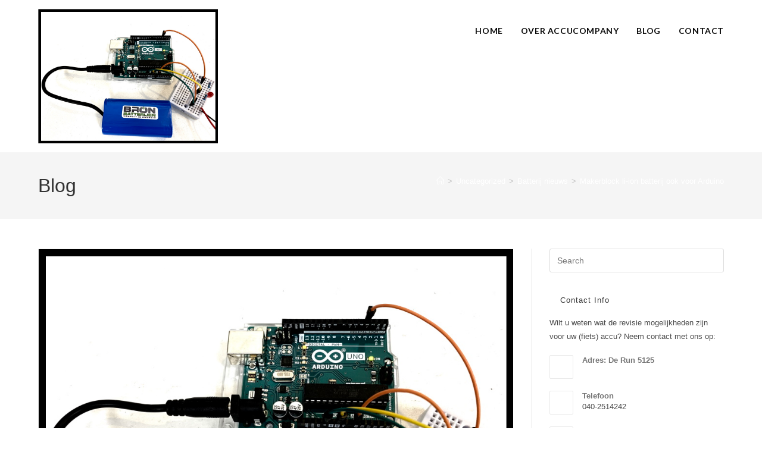

--- FILE ---
content_type: text/html; charset=UTF-8
request_url: https://www.accucompany.eu/makerblock-li-ion-batterij-ook-voor-arduino/
body_size: 14297
content:
<!DOCTYPE html>
<html class="html" lang="en">
<head>
	<meta charset="UTF-8">
	<link rel="profile" href="https://gmpg.org/xfn/11">

	<meta name='robots' content='index, follow, max-image-preview:large, max-snippet:-1, max-video-preview:-1' />
	<style>img:is([sizes="auto" i], [sizes^="auto," i]) { contain-intrinsic-size: 3000px 1500px }</style>
	<meta name="viewport" content="width=device-width, initial-scale=1">
	<!-- This site is optimized with the Yoast SEO plugin v25.3.1 - https://yoast.com/wordpress/plugins/seo/ -->
	<title>Makerblock li-ion batterij ook voor Arduino - AccuCompany</title>
	<link rel="canonical" href="https://www.accucompany.eu/makerblock-li-ion-batterij-ook-voor-arduino/" />
	<meta property="og:locale" content="en_US" />
	<meta property="og:type" content="article" />
	<meta property="og:title" content="Makerblock li-ion batterij ook voor Arduino - AccuCompany" />
	<meta property="og:description" content="De Makeblock Education Robot Wordt geleverd met de 18650 Li-ion accupack van BronBatterijen. Het voordeel van dit accupack is dat het een grote energie inhoud heeft en daarmee langdurig gebruikt worden. Deze Li-ion accupack heeft een nominale spanning van 7,4 volt en is daarmee ook geschikt voor onder andere Arduino Uno. De accu bestaat uit [&hellip;]" />
	<meta property="og:url" content="https://www.accucompany.eu/makerblock-li-ion-batterij-ook-voor-arduino/" />
	<meta property="og:site_name" content="AccuCompany" />
	<meta property="article:published_time" content="2020-01-13T17:51:58+00:00" />
	<meta property="article:modified_time" content="2022-06-09T14:44:43+00:00" />
	<meta property="og:image" content="https://www.accucompany.eu/wp-content/uploads/2020/01/Arduino-battery-Li-ion.jpg" />
	<meta property="og:image:width" content="980" />
	<meta property="og:image:height" content="734" />
	<meta property="og:image:type" content="image/jpeg" />
	<meta name="author" content="AccuCompany" />
	<meta name="twitter:card" content="summary_large_image" />
	<meta name="twitter:label1" content="Written by" />
	<meta name="twitter:data1" content="AccuCompany" />
	<meta name="twitter:label2" content="Est. reading time" />
	<meta name="twitter:data2" content="1 minute" />
	<script type="application/ld+json" class="yoast-schema-graph">{"@context":"https://schema.org","@graph":[{"@type":"Article","@id":"https://www.accucompany.eu/makerblock-li-ion-batterij-ook-voor-arduino/#article","isPartOf":{"@id":"https://www.accucompany.eu/makerblock-li-ion-batterij-ook-voor-arduino/"},"author":{"name":"AccuCompany","@id":"https://www.accucompany.eu/#/schema/person/5806e650af31e74fceb96e0c0d3e8708"},"headline":"Makerblock li-ion batterij ook voor Arduino","datePublished":"2020-01-13T17:51:58+00:00","dateModified":"2022-06-09T14:44:43+00:00","mainEntityOfPage":{"@id":"https://www.accucompany.eu/makerblock-li-ion-batterij-ook-voor-arduino/"},"wordCount":232,"publisher":{"@id":"https://www.accucompany.eu/#organization"},"image":{"@id":"https://www.accucompany.eu/makerblock-li-ion-batterij-ook-voor-arduino/#primaryimage"},"thumbnailUrl":"https://www.accucompany.eu/wp-content/uploads/2020/01/Arduino-battery-Li-ion.jpg","articleSection":["Batterij nieuws"],"inLanguage":"en"},{"@type":"WebPage","@id":"https://www.accucompany.eu/makerblock-li-ion-batterij-ook-voor-arduino/","url":"https://www.accucompany.eu/makerblock-li-ion-batterij-ook-voor-arduino/","name":"Makerblock li-ion batterij ook voor Arduino - AccuCompany","isPartOf":{"@id":"https://www.accucompany.eu/#website"},"primaryImageOfPage":{"@id":"https://www.accucompany.eu/makerblock-li-ion-batterij-ook-voor-arduino/#primaryimage"},"image":{"@id":"https://www.accucompany.eu/makerblock-li-ion-batterij-ook-voor-arduino/#primaryimage"},"thumbnailUrl":"https://www.accucompany.eu/wp-content/uploads/2020/01/Arduino-battery-Li-ion.jpg","datePublished":"2020-01-13T17:51:58+00:00","dateModified":"2022-06-09T14:44:43+00:00","breadcrumb":{"@id":"https://www.accucompany.eu/makerblock-li-ion-batterij-ook-voor-arduino/#breadcrumb"},"inLanguage":"en","potentialAction":[{"@type":"ReadAction","target":["https://www.accucompany.eu/makerblock-li-ion-batterij-ook-voor-arduino/"]}]},{"@type":"ImageObject","inLanguage":"en","@id":"https://www.accucompany.eu/makerblock-li-ion-batterij-ook-voor-arduino/#primaryimage","url":"https://www.accucompany.eu/wp-content/uploads/2020/01/Arduino-battery-Li-ion.jpg","contentUrl":"https://www.accucompany.eu/wp-content/uploads/2020/01/Arduino-battery-Li-ion.jpg","width":980,"height":734,"caption":"Arduino batterij"},{"@type":"BreadcrumbList","@id":"https://www.accucompany.eu/makerblock-li-ion-batterij-ook-voor-arduino/#breadcrumb","itemListElement":[{"@type":"ListItem","position":1,"name":"Home","item":"https://www.accucompany.eu/"},{"@type":"ListItem","position":2,"name":"Makerblock li-ion batterij ook voor Arduino"}]},{"@type":"WebSite","@id":"https://www.accucompany.eu/#website","url":"https://www.accucompany.eu/","name":"AccuCompany","description":"Accu revisie Solar Tuinverlichting en batterijen","publisher":{"@id":"https://www.accucompany.eu/#organization"},"potentialAction":[{"@type":"SearchAction","target":{"@type":"EntryPoint","urlTemplate":"https://www.accucompany.eu/?s={search_term_string}"},"query-input":{"@type":"PropertyValueSpecification","valueRequired":true,"valueName":"search_term_string"}}],"inLanguage":"en"},{"@type":"Organization","@id":"https://www.accucompany.eu/#organization","name":"AccuCompany","url":"https://www.accucompany.eu/","logo":{"@type":"ImageObject","inLanguage":"en","@id":"https://www.accucompany.eu/#/schema/logo/image/","url":"https://www.accucompany.eu/wp-content/uploads/2019/01/cropped-AC-logo-Kleur-RGB-1000pxl.jpg","contentUrl":"https://www.accucompany.eu/wp-content/uploads/2019/01/cropped-AC-logo-Kleur-RGB-1000pxl.jpg","width":1000,"height":143,"caption":"AccuCompany"},"image":{"@id":"https://www.accucompany.eu/#/schema/logo/image/"}},{"@type":"Person","@id":"https://www.accucompany.eu/#/schema/person/5806e650af31e74fceb96e0c0d3e8708","name":"AccuCompany","image":{"@type":"ImageObject","inLanguage":"en","@id":"https://www.accucompany.eu/#/schema/person/image/","url":"https://secure.gravatar.com/avatar/a2bbb261748e9fb35389bc04da0ee7cacf0018d04e01284d06b08907b98f4797?s=96&d=mm&r=g","contentUrl":"https://secure.gravatar.com/avatar/a2bbb261748e9fb35389bc04da0ee7cacf0018d04e01284d06b08907b98f4797?s=96&d=mm&r=g","caption":"AccuCompany"},"url":"https://www.accucompany.eu/author/robert-jan/"}]}</script>
	<!-- / Yoast SEO plugin. -->


<link rel='dns-prefetch' href='//fonts.googleapis.com' />
<link rel="alternate" type="application/rss+xml" title="AccuCompany &raquo; Feed" href="https://www.accucompany.eu/feed/" />
<link rel="alternate" type="application/rss+xml" title="AccuCompany &raquo; Comments Feed" href="https://www.accucompany.eu/comments/feed/" />
<script>
window._wpemojiSettings = {"baseUrl":"https:\/\/s.w.org\/images\/core\/emoji\/16.0.1\/72x72\/","ext":".png","svgUrl":"https:\/\/s.w.org\/images\/core\/emoji\/16.0.1\/svg\/","svgExt":".svg","source":{"concatemoji":"https:\/\/www.accucompany.eu\/wp-includes\/js\/wp-emoji-release.min.js?ver=6.8.3"}};
/*! This file is auto-generated */
!function(s,n){var o,i,e;function c(e){try{var t={supportTests:e,timestamp:(new Date).valueOf()};sessionStorage.setItem(o,JSON.stringify(t))}catch(e){}}function p(e,t,n){e.clearRect(0,0,e.canvas.width,e.canvas.height),e.fillText(t,0,0);var t=new Uint32Array(e.getImageData(0,0,e.canvas.width,e.canvas.height).data),a=(e.clearRect(0,0,e.canvas.width,e.canvas.height),e.fillText(n,0,0),new Uint32Array(e.getImageData(0,0,e.canvas.width,e.canvas.height).data));return t.every(function(e,t){return e===a[t]})}function u(e,t){e.clearRect(0,0,e.canvas.width,e.canvas.height),e.fillText(t,0,0);for(var n=e.getImageData(16,16,1,1),a=0;a<n.data.length;a++)if(0!==n.data[a])return!1;return!0}function f(e,t,n,a){switch(t){case"flag":return n(e,"\ud83c\udff3\ufe0f\u200d\u26a7\ufe0f","\ud83c\udff3\ufe0f\u200b\u26a7\ufe0f")?!1:!n(e,"\ud83c\udde8\ud83c\uddf6","\ud83c\udde8\u200b\ud83c\uddf6")&&!n(e,"\ud83c\udff4\udb40\udc67\udb40\udc62\udb40\udc65\udb40\udc6e\udb40\udc67\udb40\udc7f","\ud83c\udff4\u200b\udb40\udc67\u200b\udb40\udc62\u200b\udb40\udc65\u200b\udb40\udc6e\u200b\udb40\udc67\u200b\udb40\udc7f");case"emoji":return!a(e,"\ud83e\udedf")}return!1}function g(e,t,n,a){var r="undefined"!=typeof WorkerGlobalScope&&self instanceof WorkerGlobalScope?new OffscreenCanvas(300,150):s.createElement("canvas"),o=r.getContext("2d",{willReadFrequently:!0}),i=(o.textBaseline="top",o.font="600 32px Arial",{});return e.forEach(function(e){i[e]=t(o,e,n,a)}),i}function t(e){var t=s.createElement("script");t.src=e,t.defer=!0,s.head.appendChild(t)}"undefined"!=typeof Promise&&(o="wpEmojiSettingsSupports",i=["flag","emoji"],n.supports={everything:!0,everythingExceptFlag:!0},e=new Promise(function(e){s.addEventListener("DOMContentLoaded",e,{once:!0})}),new Promise(function(t){var n=function(){try{var e=JSON.parse(sessionStorage.getItem(o));if("object"==typeof e&&"number"==typeof e.timestamp&&(new Date).valueOf()<e.timestamp+604800&&"object"==typeof e.supportTests)return e.supportTests}catch(e){}return null}();if(!n){if("undefined"!=typeof Worker&&"undefined"!=typeof OffscreenCanvas&&"undefined"!=typeof URL&&URL.createObjectURL&&"undefined"!=typeof Blob)try{var e="postMessage("+g.toString()+"("+[JSON.stringify(i),f.toString(),p.toString(),u.toString()].join(",")+"));",a=new Blob([e],{type:"text/javascript"}),r=new Worker(URL.createObjectURL(a),{name:"wpTestEmojiSupports"});return void(r.onmessage=function(e){c(n=e.data),r.terminate(),t(n)})}catch(e){}c(n=g(i,f,p,u))}t(n)}).then(function(e){for(var t in e)n.supports[t]=e[t],n.supports.everything=n.supports.everything&&n.supports[t],"flag"!==t&&(n.supports.everythingExceptFlag=n.supports.everythingExceptFlag&&n.supports[t]);n.supports.everythingExceptFlag=n.supports.everythingExceptFlag&&!n.supports.flag,n.DOMReady=!1,n.readyCallback=function(){n.DOMReady=!0}}).then(function(){return e}).then(function(){var e;n.supports.everything||(n.readyCallback(),(e=n.source||{}).concatemoji?t(e.concatemoji):e.wpemoji&&e.twemoji&&(t(e.twemoji),t(e.wpemoji)))}))}((window,document),window._wpemojiSettings);
</script>
<style id='wp-emoji-styles-inline-css'>

	img.wp-smiley, img.emoji {
		display: inline !important;
		border: none !important;
		box-shadow: none !important;
		height: 1em !important;
		width: 1em !important;
		margin: 0 0.07em !important;
		vertical-align: -0.1em !important;
		background: none !important;
		padding: 0 !important;
	}
</style>
<link rel='stylesheet' id='wp-block-library-css' href='https://www.accucompany.eu/wp-includes/css/dist/block-library/style.min.css?ver=6.8.3' media='all' />
<style id='wp-block-library-theme-inline-css'>
.wp-block-audio :where(figcaption){color:#555;font-size:13px;text-align:center}.is-dark-theme .wp-block-audio :where(figcaption){color:#ffffffa6}.wp-block-audio{margin:0 0 1em}.wp-block-code{border:1px solid #ccc;border-radius:4px;font-family:Menlo,Consolas,monaco,monospace;padding:.8em 1em}.wp-block-embed :where(figcaption){color:#555;font-size:13px;text-align:center}.is-dark-theme .wp-block-embed :where(figcaption){color:#ffffffa6}.wp-block-embed{margin:0 0 1em}.blocks-gallery-caption{color:#555;font-size:13px;text-align:center}.is-dark-theme .blocks-gallery-caption{color:#ffffffa6}:root :where(.wp-block-image figcaption){color:#555;font-size:13px;text-align:center}.is-dark-theme :root :where(.wp-block-image figcaption){color:#ffffffa6}.wp-block-image{margin:0 0 1em}.wp-block-pullquote{border-bottom:4px solid;border-top:4px solid;color:currentColor;margin-bottom:1.75em}.wp-block-pullquote cite,.wp-block-pullquote footer,.wp-block-pullquote__citation{color:currentColor;font-size:.8125em;font-style:normal;text-transform:uppercase}.wp-block-quote{border-left:.25em solid;margin:0 0 1.75em;padding-left:1em}.wp-block-quote cite,.wp-block-quote footer{color:currentColor;font-size:.8125em;font-style:normal;position:relative}.wp-block-quote:where(.has-text-align-right){border-left:none;border-right:.25em solid;padding-left:0;padding-right:1em}.wp-block-quote:where(.has-text-align-center){border:none;padding-left:0}.wp-block-quote.is-large,.wp-block-quote.is-style-large,.wp-block-quote:where(.is-style-plain){border:none}.wp-block-search .wp-block-search__label{font-weight:700}.wp-block-search__button{border:1px solid #ccc;padding:.375em .625em}:where(.wp-block-group.has-background){padding:1.25em 2.375em}.wp-block-separator.has-css-opacity{opacity:.4}.wp-block-separator{border:none;border-bottom:2px solid;margin-left:auto;margin-right:auto}.wp-block-separator.has-alpha-channel-opacity{opacity:1}.wp-block-separator:not(.is-style-wide):not(.is-style-dots){width:100px}.wp-block-separator.has-background:not(.is-style-dots){border-bottom:none;height:1px}.wp-block-separator.has-background:not(.is-style-wide):not(.is-style-dots){height:2px}.wp-block-table{margin:0 0 1em}.wp-block-table td,.wp-block-table th{word-break:normal}.wp-block-table :where(figcaption){color:#555;font-size:13px;text-align:center}.is-dark-theme .wp-block-table :where(figcaption){color:#ffffffa6}.wp-block-video :where(figcaption){color:#555;font-size:13px;text-align:center}.is-dark-theme .wp-block-video :where(figcaption){color:#ffffffa6}.wp-block-video{margin:0 0 1em}:root :where(.wp-block-template-part.has-background){margin-bottom:0;margin-top:0;padding:1.25em 2.375em}
</style>
<style id='classic-theme-styles-inline-css'>
/*! This file is auto-generated */
.wp-block-button__link{color:#fff;background-color:#32373c;border-radius:9999px;box-shadow:none;text-decoration:none;padding:calc(.667em + 2px) calc(1.333em + 2px);font-size:1.125em}.wp-block-file__button{background:#32373c;color:#fff;text-decoration:none}
</style>
<style id='global-styles-inline-css'>
:root{--wp--preset--aspect-ratio--square: 1;--wp--preset--aspect-ratio--4-3: 4/3;--wp--preset--aspect-ratio--3-4: 3/4;--wp--preset--aspect-ratio--3-2: 3/2;--wp--preset--aspect-ratio--2-3: 2/3;--wp--preset--aspect-ratio--16-9: 16/9;--wp--preset--aspect-ratio--9-16: 9/16;--wp--preset--color--black: #000000;--wp--preset--color--cyan-bluish-gray: #abb8c3;--wp--preset--color--white: #ffffff;--wp--preset--color--pale-pink: #f78da7;--wp--preset--color--vivid-red: #cf2e2e;--wp--preset--color--luminous-vivid-orange: #ff6900;--wp--preset--color--luminous-vivid-amber: #fcb900;--wp--preset--color--light-green-cyan: #7bdcb5;--wp--preset--color--vivid-green-cyan: #00d084;--wp--preset--color--pale-cyan-blue: #8ed1fc;--wp--preset--color--vivid-cyan-blue: #0693e3;--wp--preset--color--vivid-purple: #9b51e0;--wp--preset--gradient--vivid-cyan-blue-to-vivid-purple: linear-gradient(135deg,rgba(6,147,227,1) 0%,rgb(155,81,224) 100%);--wp--preset--gradient--light-green-cyan-to-vivid-green-cyan: linear-gradient(135deg,rgb(122,220,180) 0%,rgb(0,208,130) 100%);--wp--preset--gradient--luminous-vivid-amber-to-luminous-vivid-orange: linear-gradient(135deg,rgba(252,185,0,1) 0%,rgba(255,105,0,1) 100%);--wp--preset--gradient--luminous-vivid-orange-to-vivid-red: linear-gradient(135deg,rgba(255,105,0,1) 0%,rgb(207,46,46) 100%);--wp--preset--gradient--very-light-gray-to-cyan-bluish-gray: linear-gradient(135deg,rgb(238,238,238) 0%,rgb(169,184,195) 100%);--wp--preset--gradient--cool-to-warm-spectrum: linear-gradient(135deg,rgb(74,234,220) 0%,rgb(151,120,209) 20%,rgb(207,42,186) 40%,rgb(238,44,130) 60%,rgb(251,105,98) 80%,rgb(254,248,76) 100%);--wp--preset--gradient--blush-light-purple: linear-gradient(135deg,rgb(255,206,236) 0%,rgb(152,150,240) 100%);--wp--preset--gradient--blush-bordeaux: linear-gradient(135deg,rgb(254,205,165) 0%,rgb(254,45,45) 50%,rgb(107,0,62) 100%);--wp--preset--gradient--luminous-dusk: linear-gradient(135deg,rgb(255,203,112) 0%,rgb(199,81,192) 50%,rgb(65,88,208) 100%);--wp--preset--gradient--pale-ocean: linear-gradient(135deg,rgb(255,245,203) 0%,rgb(182,227,212) 50%,rgb(51,167,181) 100%);--wp--preset--gradient--electric-grass: linear-gradient(135deg,rgb(202,248,128) 0%,rgb(113,206,126) 100%);--wp--preset--gradient--midnight: linear-gradient(135deg,rgb(2,3,129) 0%,rgb(40,116,252) 100%);--wp--preset--font-size--small: 13px;--wp--preset--font-size--medium: 20px;--wp--preset--font-size--large: 36px;--wp--preset--font-size--x-large: 42px;--wp--preset--spacing--20: 0.44rem;--wp--preset--spacing--30: 0.67rem;--wp--preset--spacing--40: 1rem;--wp--preset--spacing--50: 1.5rem;--wp--preset--spacing--60: 2.25rem;--wp--preset--spacing--70: 3.38rem;--wp--preset--spacing--80: 5.06rem;--wp--preset--shadow--natural: 6px 6px 9px rgba(0, 0, 0, 0.2);--wp--preset--shadow--deep: 12px 12px 50px rgba(0, 0, 0, 0.4);--wp--preset--shadow--sharp: 6px 6px 0px rgba(0, 0, 0, 0.2);--wp--preset--shadow--outlined: 6px 6px 0px -3px rgba(255, 255, 255, 1), 6px 6px rgba(0, 0, 0, 1);--wp--preset--shadow--crisp: 6px 6px 0px rgba(0, 0, 0, 1);}:where(.is-layout-flex){gap: 0.5em;}:where(.is-layout-grid){gap: 0.5em;}body .is-layout-flex{display: flex;}.is-layout-flex{flex-wrap: wrap;align-items: center;}.is-layout-flex > :is(*, div){margin: 0;}body .is-layout-grid{display: grid;}.is-layout-grid > :is(*, div){margin: 0;}:where(.wp-block-columns.is-layout-flex){gap: 2em;}:where(.wp-block-columns.is-layout-grid){gap: 2em;}:where(.wp-block-post-template.is-layout-flex){gap: 1.25em;}:where(.wp-block-post-template.is-layout-grid){gap: 1.25em;}.has-black-color{color: var(--wp--preset--color--black) !important;}.has-cyan-bluish-gray-color{color: var(--wp--preset--color--cyan-bluish-gray) !important;}.has-white-color{color: var(--wp--preset--color--white) !important;}.has-pale-pink-color{color: var(--wp--preset--color--pale-pink) !important;}.has-vivid-red-color{color: var(--wp--preset--color--vivid-red) !important;}.has-luminous-vivid-orange-color{color: var(--wp--preset--color--luminous-vivid-orange) !important;}.has-luminous-vivid-amber-color{color: var(--wp--preset--color--luminous-vivid-amber) !important;}.has-light-green-cyan-color{color: var(--wp--preset--color--light-green-cyan) !important;}.has-vivid-green-cyan-color{color: var(--wp--preset--color--vivid-green-cyan) !important;}.has-pale-cyan-blue-color{color: var(--wp--preset--color--pale-cyan-blue) !important;}.has-vivid-cyan-blue-color{color: var(--wp--preset--color--vivid-cyan-blue) !important;}.has-vivid-purple-color{color: var(--wp--preset--color--vivid-purple) !important;}.has-black-background-color{background-color: var(--wp--preset--color--black) !important;}.has-cyan-bluish-gray-background-color{background-color: var(--wp--preset--color--cyan-bluish-gray) !important;}.has-white-background-color{background-color: var(--wp--preset--color--white) !important;}.has-pale-pink-background-color{background-color: var(--wp--preset--color--pale-pink) !important;}.has-vivid-red-background-color{background-color: var(--wp--preset--color--vivid-red) !important;}.has-luminous-vivid-orange-background-color{background-color: var(--wp--preset--color--luminous-vivid-orange) !important;}.has-luminous-vivid-amber-background-color{background-color: var(--wp--preset--color--luminous-vivid-amber) !important;}.has-light-green-cyan-background-color{background-color: var(--wp--preset--color--light-green-cyan) !important;}.has-vivid-green-cyan-background-color{background-color: var(--wp--preset--color--vivid-green-cyan) !important;}.has-pale-cyan-blue-background-color{background-color: var(--wp--preset--color--pale-cyan-blue) !important;}.has-vivid-cyan-blue-background-color{background-color: var(--wp--preset--color--vivid-cyan-blue) !important;}.has-vivid-purple-background-color{background-color: var(--wp--preset--color--vivid-purple) !important;}.has-black-border-color{border-color: var(--wp--preset--color--black) !important;}.has-cyan-bluish-gray-border-color{border-color: var(--wp--preset--color--cyan-bluish-gray) !important;}.has-white-border-color{border-color: var(--wp--preset--color--white) !important;}.has-pale-pink-border-color{border-color: var(--wp--preset--color--pale-pink) !important;}.has-vivid-red-border-color{border-color: var(--wp--preset--color--vivid-red) !important;}.has-luminous-vivid-orange-border-color{border-color: var(--wp--preset--color--luminous-vivid-orange) !important;}.has-luminous-vivid-amber-border-color{border-color: var(--wp--preset--color--luminous-vivid-amber) !important;}.has-light-green-cyan-border-color{border-color: var(--wp--preset--color--light-green-cyan) !important;}.has-vivid-green-cyan-border-color{border-color: var(--wp--preset--color--vivid-green-cyan) !important;}.has-pale-cyan-blue-border-color{border-color: var(--wp--preset--color--pale-cyan-blue) !important;}.has-vivid-cyan-blue-border-color{border-color: var(--wp--preset--color--vivid-cyan-blue) !important;}.has-vivid-purple-border-color{border-color: var(--wp--preset--color--vivid-purple) !important;}.has-vivid-cyan-blue-to-vivid-purple-gradient-background{background: var(--wp--preset--gradient--vivid-cyan-blue-to-vivid-purple) !important;}.has-light-green-cyan-to-vivid-green-cyan-gradient-background{background: var(--wp--preset--gradient--light-green-cyan-to-vivid-green-cyan) !important;}.has-luminous-vivid-amber-to-luminous-vivid-orange-gradient-background{background: var(--wp--preset--gradient--luminous-vivid-amber-to-luminous-vivid-orange) !important;}.has-luminous-vivid-orange-to-vivid-red-gradient-background{background: var(--wp--preset--gradient--luminous-vivid-orange-to-vivid-red) !important;}.has-very-light-gray-to-cyan-bluish-gray-gradient-background{background: var(--wp--preset--gradient--very-light-gray-to-cyan-bluish-gray) !important;}.has-cool-to-warm-spectrum-gradient-background{background: var(--wp--preset--gradient--cool-to-warm-spectrum) !important;}.has-blush-light-purple-gradient-background{background: var(--wp--preset--gradient--blush-light-purple) !important;}.has-blush-bordeaux-gradient-background{background: var(--wp--preset--gradient--blush-bordeaux) !important;}.has-luminous-dusk-gradient-background{background: var(--wp--preset--gradient--luminous-dusk) !important;}.has-pale-ocean-gradient-background{background: var(--wp--preset--gradient--pale-ocean) !important;}.has-electric-grass-gradient-background{background: var(--wp--preset--gradient--electric-grass) !important;}.has-midnight-gradient-background{background: var(--wp--preset--gradient--midnight) !important;}.has-small-font-size{font-size: var(--wp--preset--font-size--small) !important;}.has-medium-font-size{font-size: var(--wp--preset--font-size--medium) !important;}.has-large-font-size{font-size: var(--wp--preset--font-size--large) !important;}.has-x-large-font-size{font-size: var(--wp--preset--font-size--x-large) !important;}
:where(.wp-block-post-template.is-layout-flex){gap: 1.25em;}:where(.wp-block-post-template.is-layout-grid){gap: 1.25em;}
:where(.wp-block-columns.is-layout-flex){gap: 2em;}:where(.wp-block-columns.is-layout-grid){gap: 2em;}
:root :where(.wp-block-pullquote){font-size: 1.5em;line-height: 1.6;}
</style>
<link rel='stylesheet' id='wpos-slick-style-css' href='https://www.accucompany.eu/wp-content/plugins/blog-designer-for-post-and-widget/assets/css/slick.css?ver=2.7.5' media='all' />
<link rel='stylesheet' id='bdpw-public-css-css' href='https://www.accucompany.eu/wp-content/plugins/blog-designer-for-post-and-widget/assets/css/bdpw-public.css?ver=2.7.5' media='all' />
<link rel='stylesheet' id='contact-form-7-css' href='https://www.accucompany.eu/wp-content/plugins/contact-form-7/includes/css/styles.css?ver=6.1' media='all' />
<link rel='stylesheet' id='font-awesome-css' href='https://www.accucompany.eu/wp-content/themes/oceanwp/assets/fonts/fontawesome/css/all.min.css?ver=6.7.2' media='all' />
<link rel='stylesheet' id='simple-line-icons-css' href='https://www.accucompany.eu/wp-content/themes/oceanwp/assets/css/third/simple-line-icons.min.css?ver=2.4.0' media='all' />
<link rel='stylesheet' id='oceanwp-style-css' href='https://www.accucompany.eu/wp-content/themes/oceanwp/assets/css/style.min.css?ver=4.1.0' media='all' />
<link rel='stylesheet' id='oceanwp-google-font-lato-css' href='//fonts.googleapis.com/css?family=Lato%3A100%2C200%2C300%2C400%2C500%2C600%2C700%2C800%2C900%2C100i%2C200i%2C300i%2C400i%2C500i%2C600i%2C700i%2C800i%2C900i&#038;subset=latin&#038;display=swap&#038;ver=6.8.3' media='all' />
<link rel='stylesheet' id='oe-widgets-style-css' href='https://www.accucompany.eu/wp-content/plugins/ocean-extra/assets/css/widgets.css?ver=6.8.3' media='all' />
<script src="https://www.accucompany.eu/wp-includes/js/jquery/jquery.min.js?ver=3.7.1" id="jquery-core-js"></script>
<script src="https://www.accucompany.eu/wp-includes/js/jquery/jquery-migrate.min.js?ver=3.4.1" id="jquery-migrate-js"></script>
<link rel="https://api.w.org/" href="https://www.accucompany.eu/wp-json/" /><link rel="alternate" title="JSON" type="application/json" href="https://www.accucompany.eu/wp-json/wp/v2/posts/609" /><link rel="EditURI" type="application/rsd+xml" title="RSD" href="https://www.accucompany.eu/xmlrpc.php?rsd" />
<meta name="generator" content="WordPress 6.8.3" />
<link rel='shortlink' href='https://www.accucompany.eu/?p=609' />
<link rel="alternate" title="oEmbed (JSON)" type="application/json+oembed" href="https://www.accucompany.eu/wp-json/oembed/1.0/embed?url=https%3A%2F%2Fwww.accucompany.eu%2Fmakerblock-li-ion-batterij-ook-voor-arduino%2F" />
<link rel="alternate" title="oEmbed (XML)" type="text/xml+oembed" href="https://www.accucompany.eu/wp-json/oembed/1.0/embed?url=https%3A%2F%2Fwww.accucompany.eu%2Fmakerblock-li-ion-batterij-ook-voor-arduino%2F&#038;format=xml" />
		<!-- HappyForms global container -->
		<script type="text/javascript">HappyForms = {};</script>
		<!-- End of HappyForms global container -->
		<!-- Analytics by WP Statistics - https://wp-statistics.com -->
<meta name="generator" content="Elementor 3.29.2; features: additional_custom_breakpoints, e_local_google_fonts; settings: css_print_method-external, google_font-enabled, font_display-auto">
			<style>
				.e-con.e-parent:nth-of-type(n+4):not(.e-lazyloaded):not(.e-no-lazyload),
				.e-con.e-parent:nth-of-type(n+4):not(.e-lazyloaded):not(.e-no-lazyload) * {
					background-image: none !important;
				}
				@media screen and (max-height: 1024px) {
					.e-con.e-parent:nth-of-type(n+3):not(.e-lazyloaded):not(.e-no-lazyload),
					.e-con.e-parent:nth-of-type(n+3):not(.e-lazyloaded):not(.e-no-lazyload) * {
						background-image: none !important;
					}
				}
				@media screen and (max-height: 640px) {
					.e-con.e-parent:nth-of-type(n+2):not(.e-lazyloaded):not(.e-no-lazyload),
					.e-con.e-parent:nth-of-type(n+2):not(.e-lazyloaded):not(.e-no-lazyload) * {
						background-image: none !important;
					}
				}
			</style>
					<style id="wp-custom-css">
			span.wcmenucart-details.count{display:none}.wpcf7-form-control.wpcf7-submit{background-color:#13aff0}.single_add_to_cart_button{background-color:black!important}.checkout-button{background-color:black!important}button[name="apply_coupon"]{background-color:black!important}.single .entry-content a,.page .entry a{text-decoration:none !important}.single .entry-content a,.page .entry a:hover{text-decoration:none}a{color:#399a8b}.single-post .entry-content a{color:#00009c}		</style>
		<!-- OceanWP CSS -->
<style type="text/css">
/* Colors */a:hover,a.light:hover,.theme-heading .text::before,.theme-heading .text::after,#top-bar-content >a:hover,#top-bar-social li.oceanwp-email a:hover,#site-navigation-wrap .dropdown-menu >li >a:hover,#site-header.medium-header #medium-searchform button:hover,.oceanwp-mobile-menu-icon a:hover,.blog-entry.post .blog-entry-header .entry-title a:hover,.blog-entry.post .blog-entry-readmore a:hover,.blog-entry.thumbnail-entry .blog-entry-category a,ul.meta li a:hover,.dropcap,.single nav.post-navigation .nav-links .title,body .related-post-title a:hover,body #wp-calendar caption,body .contact-info-widget.default i,body .contact-info-widget.big-icons i,body .custom-links-widget .oceanwp-custom-links li a:hover,body .custom-links-widget .oceanwp-custom-links li a:hover:before,body .posts-thumbnails-widget li a:hover,body .social-widget li.oceanwp-email a:hover,.comment-author .comment-meta .comment-reply-link,#respond #cancel-comment-reply-link:hover,#footer-widgets .footer-box a:hover,#footer-bottom a:hover,#footer-bottom #footer-bottom-menu a:hover,.sidr a:hover,.sidr-class-dropdown-toggle:hover,.sidr-class-menu-item-has-children.active >a,.sidr-class-menu-item-has-children.active >a >.sidr-class-dropdown-toggle,input[type=checkbox]:checked:before{color:#ffffff}.single nav.post-navigation .nav-links .title .owp-icon use,.blog-entry.post .blog-entry-readmore a:hover .owp-icon use,body .contact-info-widget.default .owp-icon use,body .contact-info-widget.big-icons .owp-icon use{stroke:#ffffff}input[type="button"],input[type="reset"],input[type="submit"],button[type="submit"],.button,#site-navigation-wrap .dropdown-menu >li.btn >a >span,.thumbnail:hover i,.thumbnail:hover .link-post-svg-icon,.post-quote-content,.omw-modal .omw-close-modal,body .contact-info-widget.big-icons li:hover i,body .contact-info-widget.big-icons li:hover .owp-icon,body div.wpforms-container-full .wpforms-form input[type=submit],body div.wpforms-container-full .wpforms-form button[type=submit],body div.wpforms-container-full .wpforms-form .wpforms-page-button,.woocommerce-cart .wp-element-button,.woocommerce-checkout .wp-element-button,.wp-block-button__link{background-color:#ffffff}.widget-title{border-color:#ffffff}blockquote{border-color:#ffffff}.wp-block-quote{border-color:#ffffff}#searchform-dropdown{border-color:#ffffff}.dropdown-menu .sub-menu{border-color:#ffffff}.blog-entry.large-entry .blog-entry-readmore a:hover{border-color:#ffffff}.oceanwp-newsletter-form-wrap input[type="email"]:focus{border-color:#ffffff}.social-widget li.oceanwp-email a:hover{border-color:#ffffff}#respond #cancel-comment-reply-link:hover{border-color:#ffffff}body .contact-info-widget.big-icons li:hover i{border-color:#ffffff}body .contact-info-widget.big-icons li:hover .owp-icon{border-color:#ffffff}#footer-widgets .oceanwp-newsletter-form-wrap input[type="email"]:focus{border-color:#ffffff}a{color:#ffffff}a .owp-icon use{stroke:#ffffff}a:hover{color:#ffffff}a:hover .owp-icon use{stroke:#ffffff}body .theme-button,body input[type="submit"],body button[type="submit"],body button,body .button,body div.wpforms-container-full .wpforms-form input[type=submit],body div.wpforms-container-full .wpforms-form button[type=submit],body div.wpforms-container-full .wpforms-form .wpforms-page-button,.woocommerce-cart .wp-element-button,.woocommerce-checkout .wp-element-button,.wp-block-button__link{border-color:#ffffff}body .theme-button:hover,body input[type="submit"]:hover,body button[type="submit"]:hover,body button:hover,body .button:hover,body div.wpforms-container-full .wpforms-form input[type=submit]:hover,body div.wpforms-container-full .wpforms-form input[type=submit]:active,body div.wpforms-container-full .wpforms-form button[type=submit]:hover,body div.wpforms-container-full .wpforms-form button[type=submit]:active,body div.wpforms-container-full .wpforms-form .wpforms-page-button:hover,body div.wpforms-container-full .wpforms-form .wpforms-page-button:active,.woocommerce-cart .wp-element-button:hover,.woocommerce-checkout .wp-element-button:hover,.wp-block-button__link:hover{border-color:#ffffff}/* OceanWP Style Settings CSS */.theme-button,input[type="submit"],button[type="submit"],button,.button,body div.wpforms-container-full .wpforms-form input[type=submit],body div.wpforms-container-full .wpforms-form button[type=submit],body div.wpforms-container-full .wpforms-form .wpforms-page-button{border-style:solid}.theme-button,input[type="submit"],button[type="submit"],button,.button,body div.wpforms-container-full .wpforms-form input[type=submit],body div.wpforms-container-full .wpforms-form button[type=submit],body div.wpforms-container-full .wpforms-form .wpforms-page-button{border-width:1px}form input[type="text"],form input[type="password"],form input[type="email"],form input[type="url"],form input[type="date"],form input[type="month"],form input[type="time"],form input[type="datetime"],form input[type="datetime-local"],form input[type="week"],form input[type="number"],form input[type="search"],form input[type="tel"],form input[type="color"],form select,form textarea,.woocommerce .woocommerce-checkout .select2-container--default .select2-selection--single{border-style:solid}body div.wpforms-container-full .wpforms-form input[type=date],body div.wpforms-container-full .wpforms-form input[type=datetime],body div.wpforms-container-full .wpforms-form input[type=datetime-local],body div.wpforms-container-full .wpforms-form input[type=email],body div.wpforms-container-full .wpforms-form input[type=month],body div.wpforms-container-full .wpforms-form input[type=number],body div.wpforms-container-full .wpforms-form input[type=password],body div.wpforms-container-full .wpforms-form input[type=range],body div.wpforms-container-full .wpforms-form input[type=search],body div.wpforms-container-full .wpforms-form input[type=tel],body div.wpforms-container-full .wpforms-form input[type=text],body div.wpforms-container-full .wpforms-form input[type=time],body div.wpforms-container-full .wpforms-form input[type=url],body div.wpforms-container-full .wpforms-form input[type=week],body div.wpforms-container-full .wpforms-form select,body div.wpforms-container-full .wpforms-form textarea{border-style:solid}form input[type="text"],form input[type="password"],form input[type="email"],form input[type="url"],form input[type="date"],form input[type="month"],form input[type="time"],form input[type="datetime"],form input[type="datetime-local"],form input[type="week"],form input[type="number"],form input[type="search"],form input[type="tel"],form input[type="color"],form select,form textarea{border-radius:3px}body div.wpforms-container-full .wpforms-form input[type=date],body div.wpforms-container-full .wpforms-form input[type=datetime],body div.wpforms-container-full .wpforms-form input[type=datetime-local],body div.wpforms-container-full .wpforms-form input[type=email],body div.wpforms-container-full .wpforms-form input[type=month],body div.wpforms-container-full .wpforms-form input[type=number],body div.wpforms-container-full .wpforms-form input[type=password],body div.wpforms-container-full .wpforms-form input[type=range],body div.wpforms-container-full .wpforms-form input[type=search],body div.wpforms-container-full .wpforms-form input[type=tel],body div.wpforms-container-full .wpforms-form input[type=text],body div.wpforms-container-full .wpforms-form input[type=time],body div.wpforms-container-full .wpforms-form input[type=url],body div.wpforms-container-full .wpforms-form input[type=week],body div.wpforms-container-full .wpforms-form select,body div.wpforms-container-full .wpforms-form textarea{border-radius:3px}/* Header */#site-header-inner{padding:15px 0 15px 0}#site-header.has-header-media .overlay-header-media{background-color:rgba(0,0,0,0.5)}#site-logo #site-logo-inner a img,#site-header.center-header #site-navigation-wrap .middle-site-logo a img{max-width:302px}#site-navigation-wrap .dropdown-menu >li >a,.oceanwp-mobile-menu-icon a,#searchform-header-replace-close{color:#0a0a0a}#site-navigation-wrap .dropdown-menu >li >a .owp-icon use,.oceanwp-mobile-menu-icon a .owp-icon use,#searchform-header-replace-close .owp-icon use{stroke:#0a0a0a}#site-navigation-wrap .dropdown-menu >li >a:hover,.oceanwp-mobile-menu-icon a:hover,#searchform-header-replace-close:hover{color:#389904}#site-navigation-wrap .dropdown-menu >li >a:hover .owp-icon use,.oceanwp-mobile-menu-icon a:hover .owp-icon use,#searchform-header-replace-close:hover .owp-icon use{stroke:#389904}/* Blog CSS */.ocean-single-post-header ul.meta-item li a:hover{color:#333333}/* Typography */body{font-size:14px;line-height:1.8}h1,h2,h3,h4,h5,h6,.theme-heading,.widget-title,.oceanwp-widget-recent-posts-title,.comment-reply-title,.entry-title,.sidebar-box .widget-title{line-height:1.4}h1{font-size:23px;line-height:1.4}h2{font-size:20px;line-height:1.4}h3{font-size:18px;line-height:1.4}h4{font-size:17px;line-height:1.4}h5{font-size:14px;line-height:1.4}h6{font-size:15px;line-height:1.4}.page-header .page-header-title,.page-header.background-image-page-header .page-header-title{font-size:32px;line-height:1.4}.page-header .page-subheading{font-size:15px;line-height:1.8}.site-breadcrumbs,.site-breadcrumbs a{font-size:13px;line-height:1.4}#top-bar-content,#top-bar-social-alt{font-size:12px;line-height:1.8}#site-logo a.site-logo-text{font-size:24px;line-height:1.8}#site-navigation-wrap .dropdown-menu >li >a,#site-header.full_screen-header .fs-dropdown-menu >li >a,#site-header.top-header #site-navigation-wrap .dropdown-menu >li >a,#site-header.center-header #site-navigation-wrap .dropdown-menu >li >a,#site-header.medium-header #site-navigation-wrap .dropdown-menu >li >a,.oceanwp-mobile-menu-icon a{font-family:Lato;font-size:14px;font-weight:600;text-transform:uppercase}.dropdown-menu ul li a.menu-link,#site-header.full_screen-header .fs-dropdown-menu ul.sub-menu li a{font-size:12px;line-height:1.2;letter-spacing:.6px}.sidr-class-dropdown-menu li a,a.sidr-class-toggle-sidr-close,#mobile-dropdown ul li a,body #mobile-fullscreen ul li a{font-size:15px;line-height:1.8}.blog-entry.post .blog-entry-header .entry-title a{font-size:24px;line-height:1.4}.ocean-single-post-header .single-post-title{font-size:34px;line-height:1.4;letter-spacing:.6px}.ocean-single-post-header ul.meta-item li,.ocean-single-post-header ul.meta-item li a{font-size:13px;line-height:1.4;letter-spacing:.6px}.ocean-single-post-header .post-author-name,.ocean-single-post-header .post-author-name a{font-size:14px;line-height:1.4;letter-spacing:.6px}.ocean-single-post-header .post-author-description{font-size:12px;line-height:1.4;letter-spacing:.6px}.single-post .entry-title{line-height:1.4;letter-spacing:.6px}.single-post ul.meta li,.single-post ul.meta li a{font-size:14px;line-height:1.4;letter-spacing:.6px}.sidebar-box .widget-title,.sidebar-box.widget_block .wp-block-heading{font-size:13px;line-height:1;letter-spacing:1px}#footer-widgets .footer-box .widget-title{font-size:13px;line-height:1;letter-spacing:1px}#footer-bottom #copyright{font-size:12px;line-height:1}#footer-bottom #footer-bottom-menu{font-size:12px;line-height:1}.woocommerce-store-notice.demo_store{line-height:2;letter-spacing:1.5px}.demo_store .woocommerce-store-notice__dismiss-link{line-height:2;letter-spacing:1.5px}.woocommerce ul.products li.product li.title h2,.woocommerce ul.products li.product li.title a{font-size:14px;line-height:1.5}.woocommerce ul.products li.product li.category,.woocommerce ul.products li.product li.category a{font-size:12px;line-height:1}.woocommerce ul.products li.product .price{font-size:18px;line-height:1}.woocommerce ul.products li.product .button,.woocommerce ul.products li.product .product-inner .added_to_cart{font-size:12px;line-height:1.5;letter-spacing:1px}.woocommerce ul.products li.owp-woo-cond-notice span,.woocommerce ul.products li.owp-woo-cond-notice a{font-size:16px;line-height:1;letter-spacing:1px;font-weight:600;text-transform:capitalize}.woocommerce div.product .product_title{font-size:24px;line-height:1.4;letter-spacing:.6px}.woocommerce div.product p.price{font-size:36px;line-height:1}.woocommerce .owp-btn-normal .summary form button.button,.woocommerce .owp-btn-big .summary form button.button,.woocommerce .owp-btn-very-big .summary form button.button{font-size:12px;line-height:1.5;letter-spacing:1px;text-transform:uppercase}.woocommerce div.owp-woo-single-cond-notice span,.woocommerce div.owp-woo-single-cond-notice a{font-size:18px;line-height:2;letter-spacing:1.5px;font-weight:600;text-transform:capitalize}.ocean-preloader--active .preloader-after-content{font-size:20px;line-height:1.8;letter-spacing:.6px}
</style></head>

<body class="wp-singular post-template-default single single-post postid-609 single-format-standard wp-custom-logo wp-embed-responsive wp-theme-oceanwp oceanwp-theme fullscreen-mobile no-header-border default-breakpoint has-sidebar content-right-sidebar post-in-category-batterij-nieuws has-breadcrumbs elementor-default elementor-kit-630" itemscope="itemscope" itemtype="https://schema.org/Article">

	
	
	<div id="outer-wrap" class="site clr">

		<a class="skip-link screen-reader-text" href="#main">Skip to content</a>

		
		<div id="wrap" class="clr">

			
			
<header id="site-header" class="minimal-header clr" data-height="74" itemscope="itemscope" itemtype="https://schema.org/WPHeader" role="banner">

	
					
			<div id="site-header-inner" class="clr container">

				
				

<div id="site-logo" class="clr" itemscope itemtype="https://schema.org/Brand" >

	
	<div id="site-logo-inner" class="clr">

		<a href="https://www.accucompany.eu/" class="custom-logo-link" rel="home" itemprop="url"><img width="980" height="734" src="https://www.accucompany.eu/wp-content/uploads/2020/01/Arduino-battery-Li-ion.jpg" class="custom-logo" alt="Arduino batterij" itemprop="logo" decoding="async" srcset="https://www.accucompany.eu/wp-content/uploads/2020/01/Arduino-battery-Li-ion.jpg 980w, https://www.accucompany.eu/wp-content/uploads/2020/01/Arduino-battery-Li-ion-300x225.jpg 300w, https://www.accucompany.eu/wp-content/uploads/2020/01/Arduino-battery-Li-ion-768x575.jpg 768w" sizes="(max-width: 980px) 100vw, 980px" /></a>
	</div><!-- #site-logo-inner -->

	
	
</div><!-- #site-logo -->

			<div id="site-navigation-wrap" class="clr">
			
			
			
			<nav id="site-navigation" class="navigation main-navigation clr" itemscope="itemscope" itemtype="https://schema.org/SiteNavigationElement" role="navigation" >

				<ul id="menu-main-menu" class="main-menu dropdown-menu sf-menu"><li id="menu-item-32" class="menu-item menu-item-type-custom menu-item-object-custom menu-item-home menu-item-32"><a href="http://www.accucompany.eu" class="menu-link"><span class="text-wrap">Home</span></a></li><li id="menu-item-389" class="menu-item menu-item-type-post_type menu-item-object-page menu-item-389"><a href="https://www.accucompany.eu/learn-more/" class="menu-link"><span class="text-wrap">Over AccuCompany</span></a></li><li id="menu-item-35" class="menu-item menu-item-type-post_type menu-item-object-page menu-item-35"><a href="https://www.accucompany.eu/blog/" class="menu-link"><span class="text-wrap">Blog</span></a></li><li id="menu-item-36" class="menu-item menu-item-type-post_type menu-item-object-page menu-item-36"><a href="https://www.accucompany.eu/contact-us/" class="menu-link"><span class="text-wrap">Contact</span></a></li></ul>
			</nav><!-- #site-navigation -->

			
			
					</div><!-- #site-navigation-wrap -->
			
		
	
				
	
	<div class="oceanwp-mobile-menu-icon clr mobile-right">

		
		
		
		<a href="https://www.accucompany.eu/#mobile-menu-toggle" class="mobile-menu"  aria-label="Mobile Menu">
							<i class="fa fa-bars" aria-hidden="true"></i>
						</a>

		
		
		
	</div><!-- #oceanwp-mobile-menu-navbar -->

	

			</div><!-- #site-header-inner -->

			
			
			
		
		
</header><!-- #site-header -->


			
			<main id="main" class="site-main clr"  role="main">

				

<header class="page-header">

	
	<div class="container clr page-header-inner">

		
			<h1 class="page-header-title clr" itemprop="headline">Blog</h1>

			
		
		<nav role="navigation" aria-label="Breadcrumbs" class="site-breadcrumbs clr position-"><ol class="trail-items" itemscope itemtype="http://schema.org/BreadcrumbList"><meta name="numberOfItems" content="4" /><meta name="itemListOrder" content="Ascending" /><li class="trail-item trail-begin" itemprop="itemListElement" itemscope itemtype="https://schema.org/ListItem"><a href="https://www.accucompany.eu" rel="home" aria-label="Home" itemprop="item"><span itemprop="name"><i class=" icon-home" aria-hidden="true" role="img"></i><span class="breadcrumb-home has-icon">Home</span></span></a><span class="breadcrumb-sep">></span><meta itemprop="position" content="1" /></li><li class="trail-item" itemprop="itemListElement" itemscope itemtype="https://schema.org/ListItem"><a href="https://www.accucompany.eu/category/uncategorized/" itemprop="item"><span itemprop="name">Uncategorized</span></a><span class="breadcrumb-sep">></span><meta itemprop="position" content="2" /></li><li class="trail-item" itemprop="itemListElement" itemscope itemtype="https://schema.org/ListItem"><a href="https://www.accucompany.eu/category/uncategorized/batterij-nieuws/" itemprop="item"><span itemprop="name">Batterij nieuws</span></a><span class="breadcrumb-sep">></span><meta itemprop="position" content="3" /></li><li class="trail-item trail-end" itemprop="itemListElement" itemscope itemtype="https://schema.org/ListItem"><span itemprop="name"><a href="https://www.accucompany.eu/makerblock-li-ion-batterij-ook-voor-arduino/">Makerblock li-ion batterij ook voor Arduino</a></span><meta itemprop="position" content="4" /></li></ol></nav>
	</div><!-- .page-header-inner -->

	
	
</header><!-- .page-header -->


	
	<div id="content-wrap" class="container clr">

		
		<div id="primary" class="content-area clr">

			
			<div id="content" class="site-content clr">

				
				
<article id="post-609">

	
<div class="thumbnail">

	<img width="980" height="734" src="https://www.accucompany.eu/wp-content/uploads/2020/01/Arduino-battery-Li-ion.jpg" class="attachment-full size-full wp-post-image" alt="You are currently viewing Makerblock li-ion batterij ook voor Arduino" itemprop="image" decoding="async" srcset="https://www.accucompany.eu/wp-content/uploads/2020/01/Arduino-battery-Li-ion.jpg 980w, https://www.accucompany.eu/wp-content/uploads/2020/01/Arduino-battery-Li-ion-300x225.jpg 300w, https://www.accucompany.eu/wp-content/uploads/2020/01/Arduino-battery-Li-ion-768x575.jpg 768w" sizes="(max-width: 980px) 100vw, 980px" />
</div><!-- .thumbnail -->


<header class="entry-header clr">
	<h2 class="single-post-title entry-title" itemprop="headline">Makerblock li-ion batterij ook voor Arduino</h2><!-- .single-post-title -->
</header><!-- .entry-header -->


<ul class="meta ospm-default clr">

	
					<li class="meta-author" itemprop="name"><span class="screen-reader-text">Post author:</span><i class=" icon-user" aria-hidden="true" role="img"></i><a href="https://www.accucompany.eu/author/robert-jan/" title="Posts by AccuCompany" rel="author"  itemprop="author" itemscope="itemscope" itemtype="https://schema.org/Person">AccuCompany</a></li>
		
		
		
		
		
		
	
		
					<li class="meta-date" itemprop="datePublished"><span class="screen-reader-text">Post published:</span><i class=" icon-clock" aria-hidden="true" role="img"></i>January 13, 2020</li>
		
		
		
		
		
	
		
		
		
					<li class="meta-cat"><span class="screen-reader-text">Post category:</span><i class=" icon-folder" aria-hidden="true" role="img"></i><a href="https://www.accucompany.eu/category/uncategorized/batterij-nieuws/" rel="category tag">Batterij nieuws</a></li>
		
		
		
	
		
		
		
		
		
		
	
</ul>



<div class="entry-content clr" itemprop="text">
	
<p>De Makeblock Education Robot Wordt geleverd met de 18650 Li-ion <a href="https://www.accucompany.nl/overig/416-makeblock-accu-robot.html">accupack </a>van BronBatterijen. Het voordeel van dit accupack is dat het een grote energie inhoud heeft en daarmee langdurig gebruikt worden. Deze Li-ion accupack heeft een nominale spanning van 7,4 volt en is daarmee ook geschikt voor onder andere Arduino Uno. De accu bestaat uit 2 hoogwaardige Samsung cellen met een rated capacity van 2900 mAh</p>



<h2 class="wp-block-heading">Li-ion 18650 effectieve capaciteit</h2>



<p>Hoewel de Li-ion cellen worden verkocht als 2900 mAh leert onze ervaring dat je daar een effectieve capaciteit hebt van 2800 mAh, ofwel 20,7 Wh. De accupacks zijn voorzien van een BMS die de accupack balanceert en bescherm tegen over- en onder beveiliging. </p>



<h2 class="wp-block-heading">Kwaliteit en prijs</h2>



<p>Van Alibaba tot Topklasse 18650 cell bevat wel de hele reeks van rommel tot kwaliteit, en dat is recht evenredig met de prijs.  Diverse webstores in china bieden cellen aan met een capaciteit van 4000mAh. Hoewel het theoretisch onmogelijk is, om deze energiehoeveelheid in de cel te proppen, wilden we het toch even <a href="http://www.accucompany.nl/batterij-test-ultrafire-4000mah/">testen</a>. En inderdaad, deze halen cellen kwamen niet verder dan 1200 mAh, een factor 3 lager dus. Naast het probleem van onrealistische capaciteit, telt dan ook nog de Degradatie van de cel. Neem een fietsaccu van Cranenbroek (Chinese 18650 cell ) en Flyer ( Sanyo cell ), leg deze een jaar weg, en ga dan fietsen!! De accu met chinese cellen doet waarschijnlijk niets meer, terwijl de Sanyo nauwelijks wat heeft geleden.</p>

</div><!-- .entry -->





	<section id="related-posts" class="clr">

		<h3 class="theme-heading related-posts-title">
			<span class="text">You Might Also Like</span>
		</h3>

		<div class="oceanwp-row clr">

			
			
				
				<article class="related-post clr col span_1_of_3 col-1 post-871 post type-post status-publish format-standard has-post-thumbnail hentry category-batterij-nieuws category-uncategorized tag-mah-powerbank tag-pouwerbank tag-powebank tag-powerbank tag-powerbank-action tag-telefoon-laden-powerbank tag-wat-is-een-powerbank entry has-media">

					
						<figure class="related-post-media clr">

							<a href="https://www.accucompany.eu/wat-is-een-powerbank/" class="related-thumb">

								<img width="300" height="300" src="https://www.accucompany.eu/wp-content/uploads/2024/01/powerbank-voor-vliegtuig-1-300x300.jpg" class="attachment-medium size-medium wp-post-image" alt="Read more about the article Wat is een powerbank" itemprop="image" decoding="async" srcset="https://www.accucompany.eu/wp-content/uploads/2024/01/powerbank-voor-vliegtuig-1-300x300.jpg 300w, https://www.accucompany.eu/wp-content/uploads/2024/01/powerbank-voor-vliegtuig-1-150x150.jpg 150w, https://www.accucompany.eu/wp-content/uploads/2024/01/powerbank-voor-vliegtuig-1-768x768.jpg 768w, https://www.accucompany.eu/wp-content/uploads/2024/01/powerbank-voor-vliegtuig-1-600x600.jpg 600w, https://www.accucompany.eu/wp-content/uploads/2024/01/powerbank-voor-vliegtuig-1.jpg 800w" sizes="(max-width: 300px) 100vw, 300px" />							</a>

						</figure>

					
					<h3 class="related-post-title">
						<a href="https://www.accucompany.eu/wat-is-een-powerbank/" rel="bookmark">Wat is een powerbank</a>
					</h3><!-- .related-post-title -->

											<time class="published" datetime="2024-01-07T18:32:29+00:00"><i class=" icon-clock" aria-hidden="true" role="img"></i>January 7, 2024</time>
					
				</article><!-- .related-post -->

				
			
				
				<article class="related-post clr col span_1_of_3 col-2 post-666 post type-post status-publish format-standard has-post-thumbnail hentry category-batterij-nieuws category-over-accucompany category-uncategorized tag-li-ion-accu-palletwagen tag-loodaccu-vervangen tag-magazijn-trasport-accu entry has-media">

					
						<figure class="related-post-media clr">

							<a href="https://www.accucompany.eu/magazijn-transport-over-op-li-ion-accu/" class="related-thumb">

								<img width="300" height="209" src="https://www.accucompany.eu/wp-content/uploads/2020/10/Magazijn-kar-300x209.jpg" class="attachment-medium size-medium wp-post-image" alt="Read more about the article Magazijn transport over op Li-ion accu" itemprop="image" decoding="async" srcset="https://www.accucompany.eu/wp-content/uploads/2020/10/Magazijn-kar-300x209.jpg 300w, https://www.accucompany.eu/wp-content/uploads/2020/10/Magazijn-kar-1024x714.jpg 1024w, https://www.accucompany.eu/wp-content/uploads/2020/10/Magazijn-kar-768x535.jpg 768w, https://www.accucompany.eu/wp-content/uploads/2020/10/Magazijn-kar-1536x1070.jpg 1536w, https://www.accucompany.eu/wp-content/uploads/2020/10/Magazijn-kar.jpg 1600w" sizes="(max-width: 300px) 100vw, 300px" />							</a>

						</figure>

					
					<h3 class="related-post-title">
						<a href="https://www.accucompany.eu/magazijn-transport-over-op-li-ion-accu/" rel="bookmark">Magazijn transport over op Li-ion accu</a>
					</h3><!-- .related-post-title -->

											<time class="published" datetime="2020-10-01T09:35:29+00:00"><i class=" icon-clock" aria-hidden="true" role="img"></i>October 1, 2020</time>
					
				</article><!-- .related-post -->

				
			
				
				<article class="related-post clr col span_1_of_3 col-3 post-845 post type-post status-publish format-standard has-post-thumbnail hentry category-batterij-nieuws category-uncategorized entry has-media">

					
						<figure class="related-post-media clr">

							<a href="https://www.accucompany.eu/van-agm-naar-lifepo4-accu/" class="related-thumb">

								<img width="300" height="280" src="https://www.accucompany.eu/wp-content/uploads/2023/08/LiFePO4-12volt-accu-300x280.jpg" class="attachment-medium size-medium wp-post-image" alt="Read more about the article Van loodaccu naar lithium lichtgewicht accu" itemprop="image" decoding="async" srcset="https://www.accucompany.eu/wp-content/uploads/2023/08/LiFePO4-12volt-accu-300x280.jpg 300w, https://www.accucompany.eu/wp-content/uploads/2023/08/LiFePO4-12volt-accu.jpg 600w" sizes="(max-width: 300px) 100vw, 300px" />							</a>

						</figure>

					
					<h3 class="related-post-title">
						<a href="https://www.accucompany.eu/van-agm-naar-lifepo4-accu/" rel="bookmark">Van loodaccu naar lithium lichtgewicht accu</a>
					</h3><!-- .related-post-title -->

											<time class="published" datetime="2023-08-29T12:53:24+00:00"><i class=" icon-clock" aria-hidden="true" role="img"></i>August 29, 2023</time>
					
				</article><!-- .related-post -->

				
			
		</div><!-- .oceanwp-row -->

	</section><!-- .related-posts -->




</article>

				
			</div><!-- #content -->

			
		</div><!-- #primary -->

		

<aside id="right-sidebar" class="sidebar-container widget-area sidebar-primary" itemscope="itemscope" itemtype="https://schema.org/WPSideBar" role="complementary" aria-label="Primary Sidebar">

	
	<div id="right-sidebar-inner" class="clr">

		<div id="search-2" class="sidebar-box widget_search clr">
<form aria-label="Search this website" role="search" method="get" class="searchform" action="https://www.accucompany.eu/">	
	<input aria-label="Insert search query" type="search" id="ocean-search-form-1" class="field" autocomplete="off" placeholder="Search" name="s">
		</form>
</div><div id="ocean_contact_info-3" class="sidebar-box widget-oceanwp-contact-info clr"><h4 class="widget-title">Contact Info</h4><ul class="contact-info-widget default"><li class="text">Wilt u weten wat de revisie mogelijkheden zijn voor uw (fiets) accu? Neem contact met ons op:</li><li class="address"><i class="icon-location-pin" aria-hidden="true"></i><div class="oceanwp-info-wrap"><span class="oceanwp-contact-title">Adres: De Run 5125</span><a href="http://www.accucompany.nl" target="_self" ><span class="oceanwp-contact-text">5503LV Veldhoven</span></a></div></li><li class="phone"><i class="icon-phone" aria-hidden="true"></i><div class="oceanwp-info-wrap"><span class="oceanwp-contact-title">Telefoon</span><span class="oceanwp-contact-text">040-2514242</span></div></li><li class="mobile"><i class="icon-screen-smartphone" aria-hidden="true"></i><div class="oceanwp-info-wrap"><span class="oceanwp-contact-title">Whatsapp</span><span class="oceanwp-contact-text">06 - 8387 6020</span></div></li><li class="email"><i class="icon-envelope" aria-hidden="true"></i><div class="oceanwp-info-wrap"><span class="oceanwp-contact-title">Email: info@accucompany.nl</span><span class="oceanwp-contact-text"><a href="mailto:i&#110;fo&#064;ac&#099;u&#099;o&#109;p&#097;&#110;&#121;.n&#108;">email</a><span class="screen-reader-text">Opens in your application</span></span></div></li><li class="web"><i class="icon-link" aria-hidden="true"></i><div class="oceanwp-info-wrap"><span class="oceanwp-contact-title">WebWinkel: www.accucompany.nl</span><span class="oceanwp-contact-text"><a href="#AccuCompany" target="_self" >https://www.accucompany.nl/</a></span></div></li><li class="skype"><a href="skype:YourUsername?call" target="_self" class="oceanwp-skype-button"></a><span class="screen-reader-text">Opens in your application</span></li></ul></div>
	</div><!-- #sidebar-inner -->

	
</aside><!-- #right-sidebar -->


	</div><!-- #content-wrap -->

	

	</main><!-- #main -->

	
	
	
		
	
	
</div><!-- #wrap -->


</div><!-- #outer-wrap -->



<a aria-label="Scroll to the top of the page" href="#" id="scroll-top" class="scroll-top-right"><i class=" fa fa-angle-up" aria-hidden="true" role="img"></i></a>




<div id="mobile-fullscreen" class="clr" >

	<div id="mobile-fullscreen-inner" class="clr">

		<a href="https://www.accucompany.eu/#mobile-fullscreen-menu" class="close" aria-label="Close mobile menu" >
			<div class="close-icon-wrap">
				<div class="close-icon-inner"></div>
			</div>
		</a>

		<nav class="clr" itemscope="itemscope" itemtype="https://schema.org/SiteNavigationElement" role="navigation">

			<ul id="menu-main-menu-1" class="fs-dropdown-menu"><li class="menu-item menu-item-type-custom menu-item-object-custom menu-item-home menu-item-32"><a href="http://www.accucompany.eu">Home</a></li>
<li class="menu-item menu-item-type-post_type menu-item-object-page menu-item-389"><a href="https://www.accucompany.eu/learn-more/">Over AccuCompany</a></li>
<li class="menu-item menu-item-type-post_type menu-item-object-page menu-item-35"><a href="https://www.accucompany.eu/blog/">Blog</a></li>
<li class="menu-item menu-item-type-post_type menu-item-object-page menu-item-36"><a href="https://www.accucompany.eu/contact-us/">Contact</a></li>
</ul>
<div id="mobile-search" class="clr">
	<form id="mfs-search" method="get" action="https://www.accucompany.eu/" class="header-searchform" aria-label="Search this website">
		<span class="search-text">Type your search<span><i></i><i></i><i></i></span></span>
		<input id="mfs-input" aria-labelledby="mfs-search mfs-input" type="search" name="s" value="" autocomplete="off" />
			</form>
</div>

		</nav>

	</div>

</div>

<script type="speculationrules">
{"prefetch":[{"source":"document","where":{"and":[{"href_matches":"\/*"},{"not":{"href_matches":["\/wp-*.php","\/wp-admin\/*","\/wp-content\/uploads\/*","\/wp-content\/*","\/wp-content\/plugins\/*","\/wp-content\/themes\/oceanwp\/*","\/*\\?(.+)"]}},{"not":{"selector_matches":"a[rel~=\"nofollow\"]"}},{"not":{"selector_matches":".no-prefetch, .no-prefetch a"}}]},"eagerness":"conservative"}]}
</script>
			<script>
				const lazyloadRunObserver = () => {
					const lazyloadBackgrounds = document.querySelectorAll( `.e-con.e-parent:not(.e-lazyloaded)` );
					const lazyloadBackgroundObserver = new IntersectionObserver( ( entries ) => {
						entries.forEach( ( entry ) => {
							if ( entry.isIntersecting ) {
								let lazyloadBackground = entry.target;
								if( lazyloadBackground ) {
									lazyloadBackground.classList.add( 'e-lazyloaded' );
								}
								lazyloadBackgroundObserver.unobserve( entry.target );
							}
						});
					}, { rootMargin: '200px 0px 200px 0px' } );
					lazyloadBackgrounds.forEach( ( lazyloadBackground ) => {
						lazyloadBackgroundObserver.observe( lazyloadBackground );
					} );
				};
				const events = [
					'DOMContentLoaded',
					'elementor/lazyload/observe',
				];
				events.forEach( ( event ) => {
					document.addEventListener( event, lazyloadRunObserver );
				} );
			</script>
			<script src="https://www.accucompany.eu/wp-includes/js/dist/hooks.min.js?ver=4d63a3d491d11ffd8ac6" id="wp-hooks-js"></script>
<script src="https://www.accucompany.eu/wp-includes/js/dist/i18n.min.js?ver=5e580eb46a90c2b997e6" id="wp-i18n-js"></script>
<script id="wp-i18n-js-after">
wp.i18n.setLocaleData( { 'text direction\u0004ltr': [ 'ltr' ] } );
</script>
<script src="https://www.accucompany.eu/wp-content/plugins/contact-form-7/includes/swv/js/index.js?ver=6.1" id="swv-js"></script>
<script id="contact-form-7-js-before">
var wpcf7 = {
    "api": {
        "root": "https:\/\/www.accucompany.eu\/wp-json\/",
        "namespace": "contact-form-7\/v1"
    },
    "cached": 1
};
</script>
<script src="https://www.accucompany.eu/wp-content/plugins/contact-form-7/includes/js/index.js?ver=6.1" id="contact-form-7-js"></script>
<script src="https://www.accucompany.eu/wp-includes/js/imagesloaded.min.js?ver=5.0.0" id="imagesloaded-js"></script>
<script id="oceanwp-main-js-extra">
var oceanwpLocalize = {"nonce":"1423f6bf37","isRTL":"","menuSearchStyle":"disabled","mobileMenuSearchStyle":"disabled","sidrSource":null,"sidrDisplace":"1","sidrSide":"left","sidrDropdownTarget":"link","verticalHeaderTarget":"link","customScrollOffset":"0","customSelects":".woocommerce-ordering .orderby, #dropdown_product_cat, .widget_categories select, .widget_archive select, .single-product .variations_form .variations select","loadMoreLoadingText":"Loading...","ajax_url":"https:\/\/www.accucompany.eu\/wp-admin\/admin-ajax.php","oe_mc_wpnonce":"27cf132a68"};
</script>
<script src="https://www.accucompany.eu/wp-content/themes/oceanwp/assets/js/theme.min.js?ver=4.1.0" id="oceanwp-main-js"></script>
<script src="https://www.accucompany.eu/wp-content/themes/oceanwp/assets/js/full-screen-mobile-menu.min.js?ver=4.1.0" id="oceanwp-full-screen-mobile-menu-js"></script>
<script src="https://www.accucompany.eu/wp-content/themes/oceanwp/assets/js/vendors/magnific-popup.min.js?ver=4.1.0" id="ow-magnific-popup-js"></script>
<script src="https://www.accucompany.eu/wp-content/themes/oceanwp/assets/js/ow-lightbox.min.js?ver=4.1.0" id="oceanwp-lightbox-js"></script>
<script src="https://www.accucompany.eu/wp-content/themes/oceanwp/assets/js/vendors/flickity.pkgd.min.js?ver=4.1.0" id="ow-flickity-js"></script>
<script src="https://www.accucompany.eu/wp-content/themes/oceanwp/assets/js/ow-slider.min.js?ver=4.1.0" id="oceanwp-slider-js"></script>
<script src="https://www.accucompany.eu/wp-content/themes/oceanwp/assets/js/scroll-effect.min.js?ver=4.1.0" id="oceanwp-scroll-effect-js"></script>
<script src="https://www.accucompany.eu/wp-content/themes/oceanwp/assets/js/scroll-top.min.js?ver=4.1.0" id="oceanwp-scroll-top-js"></script>
<script src="https://www.accucompany.eu/wp-content/themes/oceanwp/assets/js/select.min.js?ver=4.1.0" id="oceanwp-select-js"></script>
<script id="flickr-widget-script-js-extra">
var flickrWidgetParams = {"widgets":[]};
</script>
<script src="https://www.accucompany.eu/wp-content/plugins/ocean-extra/includes/widgets/js/flickr.min.js?ver=6.8.3" id="flickr-widget-script-js"></script>
</body>
</html>

<!--
Performance optimized by W3 Total Cache. Learn more: https://www.boldgrid.com/w3-total-cache/

Page Caching using Disk: Enhanced 

Served from: www.accucompany.eu @ 2026-01-21 10:35:21 by W3 Total Cache
-->